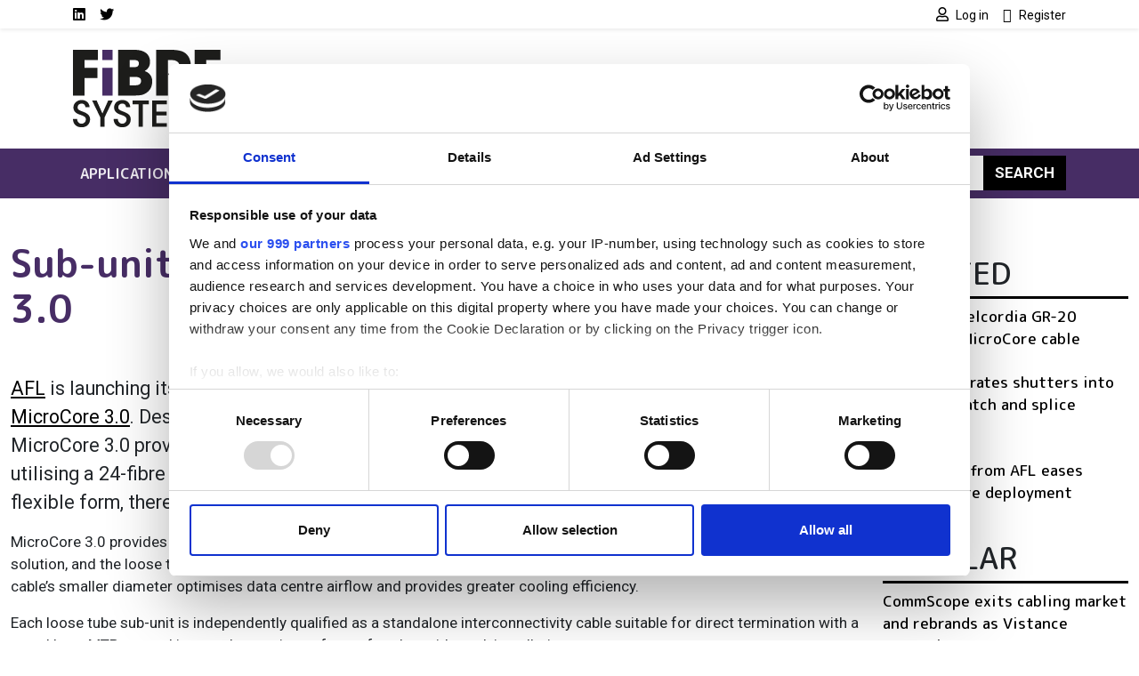

--- FILE ---
content_type: text/html; charset=UTF-8
request_url: https://www.fibre-systems.com/product/sub-unitized-premise-microcore-30
body_size: 11489
content:
<!DOCTYPE html>
<html lang="en" dir="ltr">
  <head>
    <title>Sub-unitized Premise MicroCore 3.0 | Fibre Systems</title>
    <meta charset="utf-8" />
<script type="text/javascript" id="Cookiebot" src="https://consent.cookiebot.com/uc.js" data-cbid="4f5ae8bb-16d0-4e49-836a-531692ac4d67" data-blockingmode="auto" data-framework="IAB"></script>
<script async src="https://www.googletagmanager.com/gtag/js?id=G-DYXJ1FXRMR"></script>
<script>window.dataLayer = window.dataLayer || [];function gtag(){dataLayer.push(arguments)};gtag("js", new Date());gtag("set", "developer_id.dMDhkMT", true);gtag("consent", "default", {
        ad_personalization: "denied",
        ad_storage: "denied",
        ad_user_data: "denied",
        analytics_storage: "denied",
        functionality_storage: "denied",
        personalization_storage: "denied",
        security_storage: "granted",
        wait_for_update: 500,
    });
gtag("set", "url_passthrough", true);gtag("config", "G-DYXJ1FXRMR", {"user_is_logged_in":false,"groups":"default","send_page_view":true,"page_placeholder":"PLACEHOLDER_page_location"});gtag("event", "custom", {"page_view_type":"Not sponsored"});</script>
<meta name="description" content="AFL is launching its newest addition to the " />
<link rel="canonical" href="https://www.fibre-systems.com/product/sub-unitized-premise-microcore-30" />
<meta name="Generator" content="Drupal 10 (https://www.drupal.org)" />
<meta name="MobileOptimized" content="width" />
<meta name="HandheldFriendly" content="true" />
<meta name="viewport" content="width=device-width, initial-scale=1, shrink-to-fit=no" />
<script type="application/ld+json">{
    "@context": "https://schema.org",
    "@graph": [
        {
            "@type": "Article",
            "@id": "https://www.fibre-systems.com/product/sub-unitized-premise-microcore-30",
            "headline": "Sub-unitized Premise MicroCore 3.0",
            "name": "Sub-unitized Premise MicroCore 3.0 | Fibre Systems",
            "description": "AFL is launching its newest addition to the ",
            "datePublished": "2014-08-05T14:59:23+0100",
            "dateModified": "2014-08-05T14:59:23+0100",
            "author": {
                "@type": "Organization",
                "@id": "https://www.fibre-systems.com",
                "name": "Fibre Systems",
                "url": "https://www.fibre-systems.com"
            },
            "publisher": {
                "@type": "Organization",
                "@id": "https://www.fibre-systems.com",
                "name": "Fibre Systems",
                "url": "https://www.fibre-systems.com"
            },
            "mainEntityOfPage": "https://www.fibre-systems.com/product/sub-unitized-premise-microcore-30"
        }
    ]
}</script>
<meta http-equiv="x-ua-compatible" content="ie=edge" />
<script type='text/javascript'>
  var googletag = googletag || {};
  googletag.cmd = googletag.cmd || [];
  // Add a place to store the slot name variable.
  googletag.slots = googletag.slots || {};

  (function() {
    var useSSL = 'https:' == document.location.protocol;
    var src = (useSSL ? 'https:' : 'http:') +
      '//securepubads.g.doubleclick.net/tag/js/gpt.js';

    var gads = document.createElement('script');
    gads.async = true;
    gads.type = 'text/javascript';
    gads.src = src;
    var node = document.getElementsByTagName('script')[0];
    node.parentNode.insertBefore(gads, node);
    
  })();
</script>
<script type="text/javascript">
  googletag.cmd.push(function() {

  
  googletag.slots["fsfootbannerslot12"] = googletag.defineSlot("//54542013/FSFootBannerSlot12", [120, 120], "js-dfp-tag-fsfootbannerslot12")

    .addService(googletag.pubads())

  
  
  
      ;

  });

</script>
<script type="text/javascript">
  googletag.cmd.push(function() {

  
  googletag.slots["fsfootbannerslot11"] = googletag.defineSlot("//54542013/FSFootBannerSlot11", [120, 120], "js-dfp-tag-fsfootbannerslot11")

    .addService(googletag.pubads())

  
  
  
      ;

  });

</script>
<script type="text/javascript">
  googletag.cmd.push(function() {

  
  googletag.slots["fsfootbannerslot10"] = googletag.defineSlot("//54542013/FSFootBannerSlot10", [120, 120], "js-dfp-tag-fsfootbannerslot10")

    .addService(googletag.pubads())

  
  
  
      ;

  });

</script>
<script type="text/javascript">
  googletag.cmd.push(function() {

  
  googletag.slots["fsfootbannerslot9"] = googletag.defineSlot("//54542013/FSFootBannerSlot9", [120, 120], "js-dfp-tag-fsfootbannerslot9")

    .addService(googletag.pubads())

  
  
  
      ;

  });

</script>
<script type="text/javascript">
  googletag.cmd.push(function() {

  
  googletag.slots["fsfootbannerslot8"] = googletag.defineSlot("//54542013/FSFootBannerSlot8", [120, 120], "js-dfp-tag-fsfootbannerslot8")

    .addService(googletag.pubads())

  
  
  
      ;

  });

</script>
<script type="text/javascript">
  googletag.cmd.push(function() {

  
  googletag.slots["fsfootbannerslot7"] = googletag.defineSlot("//54542013/FSFootBannerSlot7", [120, 120], "js-dfp-tag-fsfootbannerslot7")

    .addService(googletag.pubads())

  
  
  
      ;

  });

</script>
<script type="text/javascript">
  googletag.cmd.push(function() {

  
  googletag.slots["fsfootbannerslot6"] = googletag.defineSlot("//54542013/FSFootBannerSlot6", [120, 120], "js-dfp-tag-fsfootbannerslot6")

    .addService(googletag.pubads())

  
  
  
      ;

  });

</script>
<script type="text/javascript">
  googletag.cmd.push(function() {

  
  googletag.slots["fsfootbannerslot5"] = googletag.defineSlot("//54542013/FSFootBannerSlot5", [120, 120], "js-dfp-tag-fsfootbannerslot5")

    .addService(googletag.pubads())

  
  
  
      ;

  });

</script>
<script type="text/javascript">
  googletag.cmd.push(function() {

  
  googletag.slots["fsfootbannerslot4"] = googletag.defineSlot("//54542013/FSFootBannerSlot4", [120, 120], "js-dfp-tag-fsfootbannerslot4")

    .addService(googletag.pubads())

  
  
  
      ;

  });

</script>
<script type="text/javascript">
  googletag.cmd.push(function() {

  
  googletag.slots["fsfootbannerslot3"] = googletag.defineSlot("//54542013/FSFootBannerSlot3", [120, 120], "js-dfp-tag-fsfootbannerslot3")

    .addService(googletag.pubads())

  
  
  
      ;

  });

</script>
<script type="text/javascript">
  googletag.cmd.push(function() {

  
  googletag.slots["fsfootbannerslot2"] = googletag.defineSlot("//54542013/FSFootBannerSlot2", [120, 120], "js-dfp-tag-fsfootbannerslot2")

    .addService(googletag.pubads())

  
  
  
      ;

  });

</script>
<script type="text/javascript">
  googletag.cmd.push(function() {

  
  googletag.slots["fsfootbanner"] = googletag.defineSlot("//54542013/FSFootBanner", [120, 120], "js-dfp-tag-fsfootbanner")

    .addService(googletag.pubads())

  
  
  
      ;

  });

</script>
<script type="text/javascript">
  googletag.cmd.push(function() {

        // Start by defining breakpoints for this ad.
      var mapping = googletag.sizeMapping()
              .addSize([728, 0], [300, 250])
              .addSize([0, 0], [300, 100])
            .build();
  
  googletag.slots["fsboxadslot2"] = googletag.defineSlot("//54542013/FSBoxAdslot2", [[300, 250], [300, 100]], "js-dfp-tag-fsboxadslot2")

    .addService(googletag.pubads())

  
  
  
        // Apply size mapping when there are breakpoints.
    .defineSizeMapping(mapping)
    ;

  });

</script>
<script type="text/javascript">
  googletag.cmd.push(function() {

        // Start by defining breakpoints for this ad.
      var mapping = googletag.sizeMapping()
              .addSize([728, 0], [300, 250])
              .addSize([0, 0], [300, 100])
            .build();
  
  googletag.slots["fsboxad"] = googletag.defineSlot("//54542013/FSBoxAd", [[300, 250], [300, 100]], "js-dfp-tag-fsboxad")

    .addService(googletag.pubads())

  
  
  
        // Apply size mapping when there are breakpoints.
    .defineSizeMapping(mapping)
    ;

  });

</script>
<script type="text/javascript">
  googletag.cmd.push(function() {

        // Start by defining breakpoints for this ad.
      var mapping = googletag.sizeMapping()
              .addSize([752, 0], [728, 90])
              .addSize([0, 0], [300, 100])
            .build();
  
  googletag.slots["fsleaderboard"] = googletag.defineSlot("//54542013/FSLeaderboard", [[728, 90], [300, 100]], "js-dfp-tag-fsleaderboard")

    .addService(googletag.pubads())

  
  
  
        // Apply size mapping when there are breakpoints.
    .defineSizeMapping(mapping)
    ;

  });

</script>
<script type="text/javascript">
googletag.cmd.push(function() {

      googletag.pubads().enableAsyncRendering();
        googletag.pubads().enableSingleRequest();
        googletag.pubads().collapseEmptyDivs();
          googletag.pubads().setTargeting('lse-verticals', ['Product']);
      googletag.pubads().setTargeting('nid', ['92384']);
      googletag.pubads().setTargeting('lse-topics', ['Product']);
      googletag.pubads().setTargeting('topics', ['Product']);
  
  googletag.enableServices();
});

</script>
<link rel="icon" href="/themes/custom/bootstrap_sass_lse/images/faviconFS.ico" type="image/vnd.microsoft.icon" />

    <link href="https://fonts.googleapis.com/css2?family=Roboto:ital,wght@0,400;0,500;0,700;1,400;1,500;1,700&family=M PLUS Rounded 1c:ital,wght@0,400;0,500;0,700;1,400;1,500;1,700&display=swap" rel="stylesheet">
    <link rel="stylesheet" media="all" href="/sites/default/files/css/css_po0T8HyU2Jfniknlih2_IxOA114Mdu1NFtAJ3lFJ7io.css?delta=0&amp;language=en&amp;theme=bootstrap_sass_lse&amp;include=eJxli2sOwyAMgy_ExpFQKIGiAa5I2o7bb6u0h9Y_lu3P9oCKdlqcp94zLMWY78b_1xFNaWdB5TOsLEKJxZWcZj3zhvD7EpLnVNimAk_lIjpKbslMwC2zh9qPMzGq-z5DxxKwN7QZG3f7zqbQwKouZJleYFg0nlCMDFGu1pOw2TLvYg-9VoS18AONUmWa" />
<link rel="stylesheet" media="all" href="/sites/default/files/css/css_6bGf2dZkJMwXRre-cEsoSYJoz-KdCM_aoc99eeJyPzE.css?delta=1&amp;language=en&amp;theme=bootstrap_sass_lse&amp;include=eJxli2sOwyAMgy_ExpFQKIGiAa5I2o7bb6u0h9Y_lu3P9oCKdlqcp94zLMWY78b_1xFNaWdB5TOsLEKJxZWcZj3zhvD7EpLnVNimAk_lIjpKbslMwC2zh9qPMzGq-z5DxxKwN7QZG3f7zqbQwKouZJleYFg0nlCMDFGu1pOw2TLvYg-9VoS18AONUmWa" />
<link rel="stylesheet" media="all" href="//use.fontawesome.com/releases/v5.13.0/css/all.css" />
<link rel="stylesheet" media="all" href="/sites/default/files/css/css_Pzzi1BW7gnHZGqdxX4AOYVChEUyPyY9CgWRe1BcOIG8.css?delta=3&amp;language=en&amp;theme=bootstrap_sass_lse&amp;include=eJxli2sOwyAMgy_ExpFQKIGiAa5I2o7bb6u0h9Y_lu3P9oCKdlqcp94zLMWY78b_1xFNaWdB5TOsLEKJxZWcZj3zhvD7EpLnVNimAk_lIjpKbslMwC2zh9qPMzGq-z5DxxKwN7QZG3f7zqbQwKouZJleYFg0nlCMDFGu1pOw2TLvYg-9VoS18AONUmWa" />

    
    <script type="text/javascript" data-cookieconsent="marketing">
      function handleCookiebotAccept() {
        if (
          Cookiebot.consent.marketing &&
          Cookiebot.consent.statistics &&
          Cookiebot.consent.preferences
        ) {
          var scriptElement = document.querySelector("script[type='text/plain']");
          if (scriptElement) {
            // Redirect if there are scripts with text/plain type.
            location.reload();
          }
        }
      }
      window.addEventListener('CookiebotOnAccept', handleCookiebotAccept, false);
    </script>
  </head>
  <body class="layout-one-sidebar layout-sidebar-first page-node-92384 dark-brand path-node node--type-article">
    <a href="#main-content" class="visually-hidden-focusable">
      Skip to main content
    </a>
    
      <div class="dialog-off-canvas-main-canvas" data-off-canvas-main-canvas>
    <style>
    .navbar {
        --bs-navbar-brand-color: var(--bs-bg-brand-fibre-purple);
      }
    .navbar-nav {
        --bs-nav-link-color: var(--bs-navbar-color);
      }
    :root {
        --bs-secondary: var(--bs-bg-brand-fibre-purple);
      }
  </style>
<div id="page-wrapper">
  <div id="page">
    <header id="header" class="header" role="banner" aria-label="Site header">
      
                  <nav class="navbar navbar-light shadow-sm py-0" id="navbar-top">
                                                                                        
            <div class="container header-top-navbars d-block">
              <div class="row justify-content-between">
                <div class="col-6 d-lg-none">
                  <a href="/" title="Home" rel="home" class="d-flex h-100 justify-content-start align-items-center">
                    <img src="/themes/custom/bootstrap_sass_lse/images/fibre-systems-logo.svg" alt="Home" class="brand-header-top" />
                  </a>
                </div>
                <div class="col-6 col-lg-12">
                  <div class="row">
                    <div class="col-12 col-lg-6">
                        
<nav role="navigation" aria-labelledby="block-socialmedialinksfs-menu" id="block-socialmedialinksfs" class="block block-menu navigation menu--social-media-links-fs me-auto">
            
  <h2 class="visually-hidden" id="block-socialmedialinksfs-menu">Social media links FS</h2>
  

        

          <ul class="clearfix justify-content-end justify-content-lg-start nav">
                  <li class="nav-item">
                <a href="https://uk.linkedin.com/showcase/fibre-systems/" class="nav-link  fab fa-linkedin nav-link-https--uklinkedincom-showcase-fibre-systems- nav-link--secondary ps-0"><span class="visually-hidden">LinkedIn</span></a>
              </li>
                <li class="nav-item">
                <a href="https://twitter.com/FibreSystemsMag" class="nav-link  fab fa-twitter nav-link-https--twittercom-fibresystemsmag nav-link--secondary ps-0"><span class="visually-hidden">Twitter</span></a>
              </li>
      </ul>
    


  </nav>


                    </div>
                    <div class="col-12 col-lg-6">
                        
<nav role="navigation" aria-labelledby="block-usermenu-menu" id="block-usermenu" class="block block-menu navigation menu--account me-auto">
            
  <h2 class="visually-hidden" id="block-usermenu-menu"></h2>
  

        
            <ul class="clearfix nav justify-content-end">

          <li class="nav-item">
        
        
                          
                <a href="https://www.fibre-systems.com/user/login?destination=/product/sub-unitized-premise-microcore-30" class="nav-link ps-0 fa fa-user" rel="nofollow">          <span class="ms-1 fw-normal small font-family-primary">Log in</span>
        </a>
              </li>
          <li class="nav-item">
        
        
                          
                <a href="https://www.fibre-systems.com/user/register?destination=/product/sub-unitized-premise-microcore-30" class="nav-link ps-0 fa fa-user-plus" rel="nofollow">          <span class="ms-1 fw-normal small font-family-primary">Register</span>
        </a>
              </li>
    
  </ul>
  


  </nav>


                    </div>
                  </div>
                </div>
              </div>
            </div>

          </nav>
        
                  <div class="container-lg navbar-header d-lg-block py-4">
            <div class="row">

                              <div class="col-2 logo d-none d-lg-block">
                  <a href="/" title="Home" rel="home">
                    <img src="/themes/custom/bootstrap_sass_lse/images/fibre-systems-logo.svg" alt="Home" class="img-fluid d-inline-block align-top" />
                  </a>
                </div>
             
                              <div class="d-flex flex-column justify-content-center  col-12 col-lg-10">
                    <div id="block-dfptagfsleaderboard" class="block block-dfp block-dfp-ad3c51e8d4-87b9-4c6d-9276-18d0e8e6fc85 text-center">
  
    
      <div class="content">
      <div id="js-dfp-tag-fsleaderboard">
        <script type="text/javascript">
            googletag.cmd.push(function() {
                googletag.display('js-dfp-tag-fsleaderboard');
            });
    
    </script>
</div>

    </div>
  </div>


                </div>
                          </div>
          </div>
        
        <nav class="navbar navbar-expand-lg bg-brand-fibre-purple navbar-dark mb-4" id="navbar-main" data-toggle="affix">
          <div class="container justify-content-between">
            <button id="navbar-toggler" class="navbar-toggler ms-auto" type="button" data-fft-bs-dropdownonhover-visibility-tester data-bs-toggle="collapse" data-bs-target="#navbar-main-collapse" aria-controls="navbar-main-collapse" aria-expanded="false" aria-label="Toggle navigation">
              <span class="navbar-toggler-icon"></span>
            </button>

            <div class="collapse navbar-collapse justify-content-between" id="navbar-main-collapse">
                <div id="block-domainmenusactivedomainmenu" class="block block-domain-menus block-domain-menus-active-domain-menu-block">
  
    
      <div class="content">
      
      
            <ul class="clearfix nav navbar-nav">
    
          
      <li class="nav-item dropdown menu-item--expanded">
        
                  <span class="nav-link dropdown-toggle nav-link-" data-lse-hover="dropdown" aria-expanded="false" aria-haspopup="true">Applications</span>
                
                                                                                                            <ul  class="dropdown-menu bg-brand-fibre-purple"">
    
          
      <li class="nav-item">
        
                  <a href="https://www.fibre-systems.com/cable-networks" class="nav-link nav-link-https--wwwfibre-systemscom-cable-networks" data-drupal-link-system-path="node/86486">Cable networks</a>
              </li>
          
      <li class="nav-item">
        
                  <a href="https://www.fibre-systems.com/fttx" class="nav-link nav-link-https--wwwfibre-systemscom-fttx" data-drupal-link-system-path="node/86485">FTTx</a>
              </li>
          
      <li class="nav-item">
        
                  <a href="https://www.fibre-systems.com/fibre-mobile" class="nav-link nav-link-https--wwwfibre-systemscom-fibre-mobile" data-drupal-link-system-path="node/86488">Fibre for mobile</a>
              </li>
          
      <li class="nav-item">
        
                  <a href="https://www.fibre-systems.com/long-haul" class="nav-link nav-link-https--wwwfibre-systemscom-long-haul" data-drupal-link-system-path="node/86487">Long-haul</a>
              </li>
          
      <li class="nav-item">
        
                  <a href="https://www.fibre-systems.com/quantum-networks" class="nav-link nav-link-https--wwwfibre-systemscom-quantum-networks" data-drupal-link-system-path="node/86490">Quantum networks</a>
              </li>
          
      <li class="nav-item">
        
                  <a href="https://www.fibre-systems.com/short-haul" class="nav-link nav-link-https--wwwfibre-systemscom-short-haul" data-drupal-link-system-path="node/86489">Short-haul</a>
              </li>
    
      </ul>
  
              </li>
          
      <li class="nav-item dropdown menu-item--expanded">
        
                  <span class="nav-link dropdown-toggle nav-link-" data-lse-hover="dropdown" aria-expanded="false" aria-haspopup="true">Components</span>
                
                                                                                              <ul  class="dropdown-menu bg-brand-fibre-purple"">
    
          
      <li class="nav-item">
        
                  <a href="https://www.fibre-systems.com/fibre-optics" class="nav-link nav-link-https--wwwfibre-systemscom-fibre-optics" data-drupal-link-system-path="node/86478">Fibre optics</a>
              </li>
          
      <li class="nav-item">
        
                  <a href="https://www.fibre-systems.com/packaged-lasers" class="nav-link nav-link-https--wwwfibre-systemscom-packaged-lasers" data-drupal-link-system-path="node/86475">Packaged lasers</a>
              </li>
          
      <li class="nav-item">
        
                  <a href="https://www.fibre-systems.com/photodetectors" class="nav-link nav-link-https--wwwfibre-systemscom-photodetectors" data-drupal-link-system-path="node/86476">Photodetectors</a>
              </li>
          
      <li class="nav-item">
        
                  <a href="https://www.fibre-systems.com/sensors" class="nav-link nav-link-https--wwwfibre-systemscom-sensors" data-drupal-link-system-path="node/86477">Sensors</a>
              </li>
          
      <li class="nav-item">
        
                  <a href="https://www.fibre-systems.com/test-and-measurement" class="nav-link nav-link-https--wwwfibre-systemscom-test-and-measurement" data-drupal-link-system-path="node/86479">Test and measurement</a>
              </li>
    
      </ul>
  
              </li>
          
      <li class="nav-item dropdown menu-item--expanded">
        
                  <span class="nav-link dropdown-toggle nav-link-" data-lse-hover="dropdown" aria-expanded="false" aria-haspopup="true">Technologies</span>
                
                                                                                              <ul  class="dropdown-menu bg-brand-fibre-purple"">
    
          
      <li class="nav-item">
        
                  <a href="https://www.fibre-systems.com/access-network-infrastructure" class="nav-link nav-link-https--wwwfibre-systemscom-access-network-infrastructure" data-drupal-link-system-path="node/86483">Access network infrastructure</a>
              </li>
          
      <li class="nav-item">
        
                  <a href="https://www.fibre-systems.com/fibre-cables" class="nav-link nav-link-https--wwwfibre-systemscom-fibre-cables" data-drupal-link-system-path="node/86481">Fibre and cables</a>
              </li>
          
      <li class="nav-item">
        
                  <a href="https://www.fibre-systems.com/installation-monitoring" class="nav-link nav-link-https--wwwfibre-systemscom-installation-monitoring" data-drupal-link-system-path="node/86482">Installation and monitoring</a>
              </li>
          
      <li class="nav-item">
        
                  <a href="https://www.fibre-systems.com/optical-transmission" class="nav-link nav-link-https--wwwfibre-systemscom-optical-transmission" data-drupal-link-system-path="node/86480">Optical transmission</a>
              </li>
          
      <li class="nav-item">
        
                  <a href="https://www.fibre-systems.com/software-services" class="nav-link nav-link-https--wwwfibre-systemscom-software-services" data-drupal-link-system-path="node/86484">Software and services</a>
              </li>
    
      </ul>
  
              </li>
          
      <li class="nav-item dropdown menu-item--expanded">
        
                  <span class="nav-link dropdown-toggle nav-link-" data-lse-hover="dropdown" aria-expanded="false" aria-haspopup="true">Resources</span>
                
                                                                                              <ul  class="dropdown-menu bg-brand-fibre-purple"">
    
          
      <li class="nav-item">
        
                  <a href="https://www.fibre-systems.com/events" class="nav-link nav-link-https--wwwfibre-systemscom-events" data-drupal-link-system-path="node/86494">Events</a>
              </li>
          
      <li class="nav-item">
        
                  <a href="https://www.fibre-systems.com/products" class="nav-link nav-link-https--wwwfibre-systemscom-products" data-drupal-link-system-path="node/86493">Products</a>
              </li>
          
      <li class="nav-item">
        
                  <a href="https://www.fibre-systems.com/suppliers" class="nav-link nav-link-https--wwwfibre-systemscom-suppliers" data-drupal-link-system-path="node/86495">Suppliers</a>
              </li>
          
      <li class="nav-item">
        
                  <a href="https://www.fibre-systems.com/webcasts" class="nav-link nav-link-https--wwwfibre-systemscom-webcasts" data-drupal-link-system-path="node/86492">Webcasts</a>
              </li>
          
      <li class="nav-item">
        
                  <a href="https://www.fibre-systems.com/white-papers" class="nav-link nav-link-https--wwwfibre-systemscom-white-papers" data-drupal-link-system-path="node/86491">White papers</a>
              </li>
    
      </ul>
  
              </li>
    
      </ul>
  


    </div>
  </div>


              <form class="search-block-form d-flex search-form form-row" data-drupal-selector="search-block-form" action="/search/node" method="get" id="search-block-form" accept-charset="UTF-8">
  <input title="Enter the terms you wish to search for." data-drupal-selector="edit-keys" class="my-2 me-0 my-sm-0 border-0 form-search form-control" placeholder="Search" type="search" id="edit-keys" name="keys" value="" size="15" maxlength="128" />
<button data-drupal-selector="edit-submit" class="my-2 my-sm-0 text-white text-uppercase fw-bold btn-primary btn-search button js-form-submit form-submit btn" type="submit" id="edit-submit" value="Search">Search</button>

</form>

            </div>
          </div>
        </nav>

          </header>
          <div class="highlighted">
        <aside class="container-fluid container-xxl section clearfix" role="complementary">
            <div data-drupal-messages-fallback class="hidden"></div>


        </aside>
      </div>
                    <div id="main-wrapper" class="layout-main-wrapper clearfix">
              <div id="main" class="container-fluid container-xxl">
          <div class="row row-offcanvas row-offcanvas-left clearfix">
            <main class="main-content order-first col-12 col-md" id="content" role="main">
              <section class="section">
                <a href="#main-content" id="main-content" tabindex="-1"></a>
                  <div id="block-bootstrap-sass-lse-content" class="block block-system block-system-main-block">
  
    
      <div class="content">
      

<article class="third-ad node node--type-article node--view-mode-full-optics clearfix">
  <header>
    
        
      </header>
  <div class="node__content clearfix">
      <div class="layout layout--onecol">
    <div  class="layout__region layout__region--content">
      <div class="block block-layout-builder block-field-blocknodearticletitle">
  
      
      <div class="content">
      <h1 class="title text-secondary mt-4 mb-5"><span class="field field--name-title field--type-string field--label-hidden">Sub-unitized Premise MicroCore 3.0</span>
</h1>
    </div>
  </div>
<div class="block block-layout-builder block-field-blocknodearticlebody">
  
    
      <div class="content">
      
<div class="field field--name-body field--type-text-with-summary field--label-hidden img-fluid-children field__item">
          
          <p><a href="http://link.email.dynect.net/link.php?H=i5UKlPjcTsp07wz%2BZ9OiDsJGvWitMIFud1gtwwThBNWnhZMEjJFVZgvMICONdR2n0ZWLMLmG12ec4Nk8feuTKQnoe58sOjdHSoE2i6etdMnkNDpsvH78JBSfLGMoTTKz&amp;G=553&amp;R=http%3A%2F%2Fwww.aflglobal.com%2FCMSModules%2FNewsletters%2FCMSPages%2FRedirect.ashx%3Flinkguid%3Dfad69531-ff85-46e9-af4f-1fb1ba5c5142%26subscriberguid%3Dca8d8266-0e54-4b19-8aed-d082fc1c9557%26contactid%3D617353&amp;I=20140805134506.204D65400028%40mail6-07-ewr&amp;X=">AFL</a>&nbsp;is launching its newest addition to the&nbsp;<a href="http://link.email.dynect.net/link.php?H=i5UKlPjcTsp07wz%2BZ9OiDsJGvWitMIFud1gtwwThBNWnhZMEjJFVZgvMICONdR2n0ZWLMLmG12ec4Nk8feuTKQnoe58sOjdHSoE2i6etdMnkNDpsvH78JBSfLGMoTTKz&amp;G=553&amp;R=http%3A%2F%2Fwww.aflglobal.com%2FCMSModules%2FNewsletters%2FCMSPages%2FRedirect.ashx%3Flinkguid%3D0bdfcfdb-a546-4914-a577-3368fd7479cb%26subscriberguid%3Dca8d8266-0e54-4b19-8aed-d082fc1c9557%26contactid%3D617353&amp;I=20140805134506.204D65400028%40mail6-07-ewr&amp;X=">Premise MicroCore</a>&nbsp;product line,&nbsp;<a href="http://link.email.dynect.net/link.php?H=i5UKlPjcTsp07wz%2BZ9OiDsJGvWitMIFud1gtwwThBNWnhZMEjJFVZgvMICONdR2n0ZWLMLmG12ec4Nk8feuTKQnoe58sOjdHSoE2i6etdMnkNDpsvH78JBSfLGMoTTKz&amp;G=553&amp;R=http%3A%2F%2Fwww.aflglobal.com%2FCMSModules%2FNewsletters%2FCMSPages%2FRedirect.ashx%3Flinkguid%3D02394af6-1a9a-452d-94f4-6ad671d1195a%26subscriberguid%3Dca8d8266-0e54-4b19-8aed-d082fc1c9557%26contactid%3D617353&amp;I=20140805134506.204D65400028%40mail6-07-ewr&amp;X=">Sub-unitized Premise MicroCore 3.0</a>. Designed for data centres, central offices and other high performance applications, MicroCore 3.0 provides high fibre density in a compact and easy to manage 3.0 mm frame. By utilising a 24-fibre loose tube design, MicroCore 3.0 can house up to 288 fibres while maintaining a flexible form, thereby optimising space in a new or existing routing infrastructure.</p>
                <p>MicroCore 3.0 provides end users with a 400 per cent increase in pathway capacity as compared to a 900 µm tight-buffered solution, and the loose tube design allows for greater fibre management than stacked ribbon cables. Through its use, the cable’s smaller diameter optimises data centre airflow and provides greater cooling efficiency.</p>
                <p>Each loose tube sub-unit is independently qualified as a standalone interconnectivity cable suitable for direct termination with a round boot MTP or used in complex routings of top-of-rack or side-rack installations.<br> &nbsp;<br> <br> </p>
            </div>

    </div>
  </div>
<div class="block block-layout-builder block-extra-field-blocknodearticlelinks">
  
    
      <div class="content">
      


    </div>
  </div>
<div class="block block-layout-builder block-field-blocknodearticlefield-topics col-md-8 mt-5 p-3 bg-secondary">
  
      <h2>Topics</h2>
    
      <div class="content">
      

<div class="field field--name-field-topics field--type-entity-reference field--label-hidden field__items">
  <h3 class="h5">Read more about:</h3>
          <a href="/topic/product" hreflang="en">Product</a>      </h3>
</div>

    </div>
  </div>

    </div>
  </div>

  </div>
</article>

    </div>
  </div>
<div class="views-element-container block block-views block-views-blocklistings-block-stickies" id="block-views-block-listings-block-stickies">
  
      <h2>Editor&#039;s picks</h2>
    
      <div class="content">
      <div><div class="view view-listings view-id-listings view-display-id-block_stickies js-view-dom-id-b0def946eddaa71d7447b1683271edcdc5102f2ec5aa5af1efe82d18f43e5297">
  
    
      
  
          </div>
</div>

    </div>
  </div>


              </section>
            </main>
                          <div class="sidebar_first sidebar" id="sidebar_first">
                <aside class="section" role="complementary">
                    <div id="block-dfptagfsboxad" class="block block-dfp block-dfp-ad925d5378-671d-4bfc-950b-4e9ad358f8e0 text-center">
  
    
      <div class="content">
      <div id="js-dfp-tag-fsboxad">
        <script type="text/javascript">
            googletag.cmd.push(function() {
                googletag.display('js-dfp-tag-fsboxad');
            });
    
    </script>
</div>

    </div>
  </div>
<div id="block-dfptagfsboxadslot2" class="block block-dfp block-dfp-add74c9081-b5b3-4156-ae63-8d6f40f7c9db text-center">
  
    
      <div class="content">
      <div id="js-dfp-tag-fsboxadslot2">
        <script type="text/javascript">
            googletag.cmd.push(function() {
                googletag.display('js-dfp-tag-fsboxadslot2');
            });
    
    </script>
</div>

    </div>
  </div>
<div class="views-element-container block block-views block-views-blocksimilar-by-terms-block-1" id="block-views-block-similar-by-terms-block-1">
  
      <h2>Related</h2>
    
      <div class="content">
      <div><div class="view view-similar-by-terms view-id-similar_by_terms view-display-id-block_1 js-view-dom-id-2cd62e22e100b09de123c915cc68c6edeb08eab325bf191d2776a74a360d40b1">
  
    
      
      <div class="view-content row">
                    <div class="views-row mb-4">
    <div class="views-field views-field-title"><span class="field-content"><a href="https://www.fibre-systems.com/product/432-fiber-telcordia-gr-20-compliant-microcore-cable" hreflang="en">432-fiber Telcordia GR-20 compliant MicroCore cable</a></span></div>
  </div>
              <div class="views-row mb-4">
    <div class="views-field views-field-title"><span class="field-content"><a href="https://www.fibre-systems.com/product/afl-incorporates-shutters-poli-mod-patch-and-splice-module" hreflang="und">AFL incorporates shutters into Poli-MOD patch and splice module</a></span></div>
  </div>
        <div class="views-row">
    <div class="views-field views-field-title"><span class="field-content"><a href="https://www.fibre-systems.com/product/sidewinder-afl-eases-tactical-fibre-deployment" hreflang="und">Sidewinder from AFL eases tactical fibre deployment</a></span></div>
  </div>

    </div>
  
          </div>
</div>

    </div>
  </div>
<div class="views-element-container block block-views block-views-blocksimilar-by-terms-block-2" id="block-views-block-similar-by-terms-block-2">
  
      <h2>Popular</h2>
    
      <div class="content">
      <div><div class="view view-similar-by-terms view-id-similar_by_terms view-display-id-block_2 js-view-dom-id-9d1d16a49c4748852a06803c6a494ef6fee60b5f1dd49b54aab73b8bde7aaf9b">
  
    
      
      <div class="view-content row">
                    <div class="views-row mb-4">
    <div class="views-field views-field-title"><span class="field-content"><a href="/article/commscope-exits-cabling-market-rebrands-vistance-networks" hreflang="en">CommScope exits cabling market and rebrands as Vistance Networks</a></span></div>
  </div>
              <div class="views-row mb-4">
    <div class="views-field views-field-title"><span class="field-content"><a href="/article/newphotonics-targets-16t-power-efficiency-new-npo-chiplet" hreflang="en">NewPhotonics targets 1.6T power efficiency with new NPO chiplet</a></span></div>
  </div>
        <div class="views-row">
    <div class="views-field views-field-title"><span class="field-content"><a href="/article/ntt-data-partners-line-1bn-subsea-cable-asia-pacific" hreflang="en">NTT DATA and partners line up $1bn subsea cable for Asia-Pacific</a></span></div>
  </div>

    </div>
  
          </div>
</div>

    </div>
  </div>
<div class="views-element-container block block-views block-views-blocklatest-webcast-block-1" id="block-bootstrap-sass-lse-views-block-latest-webcast-block-1">
  
      <h2>Latest webcasts</h2>
    
      <div class="content">
      <div><div class="view view-latest-webcast view-id-latest_webcast view-display-id-block_1 js-view-dom-id-7db84957ab5eeaff392aa5e142026f6bb024dc405b2f5b12c1bd26175507edd1">
  
    
      
      <div class="view-content row">
      <div id="views-bootstrap-latest-webcast-block-1"  class="grid views-view-grid">
  <div class="row">
                                    <div class="mb-4">
        


                                                    




  
  
<div class="position-relative h-100">
  
  

      <a class="card-link-wrapper" href="/webcast/dude-wheres-my-fibre-navigating-network-asset-management">
  
  <div class="card rounded-3 overflow-hidden img-fluid-children img-full-width-children shadow h-100 bg-brand-gray-light node node--type-webcast node--view-mode-card clearfix">
    
          <div class="card-img position-relative has-tint-bg-gradient-down">
        
            <div class="field field--name-field-media-image field--type-entity-reference field--label-hidden field__item"><div>
  
  
            <div class="field field--name-field-media-image field--type-image field--label-hidden field__item">  <img loading="lazy" src="/sites/default/files/styles/card_image/public/2024-10/shutterstock424746700.png?h=34bbd072&amp;itok=XDfov4sX" width="828" height="550" alt="3-GIS webcast" class="image-style-card-image" />


</div>
      
</div>
</div>
      

                  <div class="card-body card-img-overlay">
                <h6 class="card-title text-white"><span class="field field--name-title field--type-string field--label-hidden">On-demand webcast - Dude, where&#039;s my fibre? Navigating network asset management</span>
</h6>
  
          </div>
              </div>
    
    
      </div>

      </a>
  </div>

      </div>
                                    <div class="mb-4">
        


                                                                            




  
  
<div class="position-relative h-100">
  
  

      <a class="card-link-wrapper" href="/webcast/live-webinar-14-november-diversity-edge-metro-network-transformation-era-intelligent">
  
  <div class="card rounded-3 overflow-hidden img-fluid-children img-full-width-children shadow h-100 bg-brand-gray-light node node--type-webcast node--view-mode-card clearfix">
    
          <div class="card-img position-relative has-tint-bg-gradient-down">
        
            <div class="field field--name-field-media-image field--type-entity-reference field--label-hidden field__item"><div>
  
  
            <div class="field field--name-field-media-image field--type-image field--label-hidden field__item">  <img loading="lazy" src="/sites/default/files/styles/card_image/public/2024-10/shutterstock245284449720241003104657.png?h=faea374d&amp;itok=zKNzSBR3" width="828" height="550" alt="Diversity at the edge" class="image-style-card-image" />


</div>
      
</div>
</div>
      

                  <div class="card-body card-img-overlay">
                <h6 class="card-title text-white"><span class="field field--name-title field--type-string field--label-hidden">On-demand webcast - Diversity at the edge: metro network transformation in the era of intelligent coherent pluggables</span>
</h6>
  
          </div>
              </div>
    
    
      </div>

      </a>
  </div>

      </div>
                      <div class="mb-4">
        


                                                    




  
  
<div class="position-relative h-100">
  
  

      <a class="card-link-wrapper" href="/webcast/live-webinar-4-september-ftth-evolution-density-last-mile-solutions">
  
  <div class="card rounded-3 overflow-hidden img-fluid-children img-full-width-children shadow h-100 bg-brand-gray-light node node--type-webcast node--view-mode-card clearfix">
    
          <div class="card-img position-relative has-tint-bg-gradient-down">
        
            <div class="field field--name-field-media-image field--type-entity-reference field--label-hidden field__item"><div>
  
  
            <div class="field field--name-field-media-image field--type-image field--label-hidden field__item">  <img loading="lazy" src="/sites/default/files/styles/card_image/public/2024-07/shutterstock_2350257151-2.png?h=3a6a1b39&amp;itok=5g9lROBD" width="828" height="550" alt="Prymian webcast" class="image-style-card-image" />


</div>
      
</div>
</div>
      

                  <div class="card-body card-img-overlay">
                <h6 class="card-title text-white"><span class="field field--name-title field--type-string field--label-hidden">On-demand webcast - FTTH: The evolution of density and last mile solutions</span>
</h6>
  
          </div>
              </div>
    
    
      </div>

      </a>
  </div>

      </div>
      </div>
</div>

    </div>
  
          </div>
</div>

    </div>
  </div>
<div class="views-element-container block block-views block-views-blocklatest-white-papers-0725-block-1" id="block-bootstrap-sass-lse-views-block-latest-white-papers-0725-block-1">
  
      <h2>Latest White Papers</h2>
    
      <div class="content">
      <div><div class="view view-latest-white-papers-0725 view-id-latest_white_papers_0725 view-display-id-block_1 js-view-dom-id-6a1ae47629ac54d0a988de3a69cb63186c30652205193706e33565a9cbf81c6d">
  
    
      
      <div class="view-content row">
      <div id="views-bootstrap-latest-white-papers-0725-block-1"  class="grid views-view-grid">
  <div class="row">
                                    <div class="mb-4">
        


                                                    




  
  
<div class="position-relative h-100">
  
  

      <a class="card-link-wrapper" href="/white-paper/applying-relevant-cost-model-grant-applications-ftth-networks">
  
  <div class="card rounded-3 overflow-hidden img-fluid-children img-full-width-children shadow h-100 bg-brand-gray-light card-sponsored node node--type-white-paper node--view-mode-card clearfix">
    
          <div class="card-img position-relative has-tint-bg-gradient-down">
        
            <div class="field field--name-field-media-image field--type-entity-reference field--label-hidden field__item"><div>
  
  
            <div class="field field--name-field-media-image field--type-image field--label-hidden field__item">  <img loading="lazy" src="/sites/default/files/styles/card_image/public/2024-10/Setics%20White%20Paper%20-%20costing%20network.jpg?h=dec22bcf&amp;itok=WUvqXZxj" width="828" height="550" alt="Setics White Paper" class="image-style-card-image" />


</div>
      
</div>
</div>
      

                  <div class="card-body card-img-overlay">
                <h6 class="card-title text-white"><span class="field field--name-title field--type-string field--label-hidden">Applying a relevant cost model for grant applications in FTTH networks</span>
</h6>
  
          </div>
              </div>
    
          <div class="card-sponsored-overlay"></div>
    
      </div>

      </a>
  </div>

      </div>
                                    <div class="mb-4">
        


                                                          




  
  
<div class="position-relative h-100">
  
  

      <a class="card-link-wrapper" href="/white-paper/case-sdn-based-optical-network-restoration">
  
  <div class="card rounded-3 overflow-hidden img-fluid-children img-full-width-children shadow h-100 bg-brand-gray-light card-sponsored node node--type-white-paper node--view-mode-card clearfix">
    
          <div class="card-img position-relative has-tint-bg-gradient-down">
        
            <div class="field field--name-field-media-image field--type-entity-reference field--label-hidden field__item"><div>
  
  
            <div class="field field--name-field-media-image field--type-image field--label-hidden field__item">  <img loading="lazy" src="/sites/default/files/styles/card_image/public/2024-10/Untitled%20drawing%20%284%29.jpg?h=dec22bcf&amp;itok=N4Qsjxq7" width="828" height="550" alt="Infinera White Paper SDN" class="image-style-card-image" />


</div>
      
</div>
</div>
      

                  <div class="card-body card-img-overlay">
                <h6 class="card-title text-white"><span class="field field--name-title field--type-string field--label-hidden">The case for SDN-based optical network restoration </span>
</h6>
  
          </div>
              </div>
    
          <div class="card-sponsored-overlay"></div>
    
      </div>

      </a>
  </div>

      </div>
                      <div class="mb-4">
        


                                                                




  
  
<div class="position-relative h-100">
  
  

      <a class="card-link-wrapper" href="/white-paper/long-term-ageing-lifetime-verification-sirocco-microduct-cables">
  
  <div class="card rounded-3 overflow-hidden img-fluid-children img-full-width-children shadow h-100 bg-brand-gray-light card-sponsored node node--type-white-paper node--view-mode-card clearfix">
    
          <div class="card-img position-relative has-tint-bg-gradient-down">
        
            <div class="field field--name-field-media-image field--type-entity-reference field--label-hidden field__item"><div>
  
  
            <div class="field field--name-field-media-image field--type-image field--label-hidden field__item">  <img loading="lazy" src="/sites/default/files/styles/card_image/public/2024-07/Prysmian%20July%20White%20Paper.jpg?h=795bf1c1&amp;itok=zp9RXELB" width="828" height="550" alt="Long-term ageing and lifetime verification of Sirocco microduct cables" class="image-style-card-image" />


</div>
      
</div>
</div>
      

                  <div class="card-body card-img-overlay">
                <h6 class="card-title text-white"><span class="field field--name-title field--type-string field--label-hidden">Long-term ageing and lifetime verification of Sirocco microduct cables</span>
</h6>
  
          </div>
              </div>
    
          <div class="card-sponsored-overlay"></div>
    
      </div>

      </a>
  </div>

      </div>
      </div>
</div>

    </div>
  
          </div>
</div>

    </div>
  </div>


                </aside>
              </div>
                                  </div>
        </div>
          </div>
              <div class="site-media-partners">
          <section class="row region region-media-partners">
    <p class="text-muted text-center small">Media Partners</p>
    <div id="block-dfptagfsfootbanner" class="block block-dfp block-dfp-ad2866239d-5b9a-4083-b234-1e6b27e87217 text-center">
  
    
      <div class="content">
      <div id="js-dfp-tag-fsfootbanner">
        <script type="text/javascript">
            googletag.cmd.push(function() {
                googletag.display('js-dfp-tag-fsfootbanner');
            });
    
    </script>
</div>

    </div>
  </div>
<div id="block-dfptagfsfootbannerslot2" class="block block-dfp block-dfp-addfe86d8c-8ed5-4e85-918d-df48f05f0f7e text-center">
  
    
      <div class="content">
      <div id="js-dfp-tag-fsfootbannerslot2">
        <script type="text/javascript">
            googletag.cmd.push(function() {
                googletag.display('js-dfp-tag-fsfootbannerslot2');
            });
    
    </script>
</div>

    </div>
  </div>
<div id="block-dfptagfsfootbannerslot3" class="block block-dfp block-dfp-ad40e1d2b3-bff2-4a8a-9cc5-0bead69e774f text-center">
  
    
      <div class="content">
      <div id="js-dfp-tag-fsfootbannerslot3">
        <script type="text/javascript">
            googletag.cmd.push(function() {
                googletag.display('js-dfp-tag-fsfootbannerslot3');
            });
    
    </script>
</div>

    </div>
  </div>
<div id="block-dfptagfsfootbannerslot4" class="block block-dfp block-dfp-ada99fc889-d502-43a6-8dc0-072f0d566b19 text-center">
  
    
      <div class="content">
      <div id="js-dfp-tag-fsfootbannerslot4">
        <script type="text/javascript">
            googletag.cmd.push(function() {
                googletag.display('js-dfp-tag-fsfootbannerslot4');
            });
    
    </script>
</div>

    </div>
  </div>
<div id="block-dfptagfsfootbannerslot5" class="block block-dfp block-dfp-ad7d45760a-6b56-41e2-b13f-15e12bfa5512 text-center">
  
    
      <div class="content">
      <div id="js-dfp-tag-fsfootbannerslot5">
        <script type="text/javascript">
            googletag.cmd.push(function() {
                googletag.display('js-dfp-tag-fsfootbannerslot5');
            });
    
    </script>
</div>

    </div>
  </div>
<div id="block-dfptagfsfootbannerslot6" class="block block-dfp block-dfp-ad4eaf3907-5db5-4fc6-9a2e-36e158a5790f text-center">
  
    
      <div class="content">
      <div id="js-dfp-tag-fsfootbannerslot6">
        <script type="text/javascript">
            googletag.cmd.push(function() {
                googletag.display('js-dfp-tag-fsfootbannerslot6');
            });
    
    </script>
</div>

    </div>
  </div>
<div id="block-dfptagfsfootbannerslot7" class="block block-dfp block-dfp-add2ef7e29-3d3b-4a53-925b-bb5c8a15d6db text-center">
  
    
      <div class="content">
      <div id="js-dfp-tag-fsfootbannerslot7">
        <script type="text/javascript">
            googletag.cmd.push(function() {
                googletag.display('js-dfp-tag-fsfootbannerslot7');
            });
    
    </script>
</div>

    </div>
  </div>
<div id="block-dfptagfsfootbannerslot8" class="block block-dfp block-dfp-ad803fcf0d-1e49-4e39-8d09-4c6d7ddab963 text-center">
  
    
      <div class="content">
      <div id="js-dfp-tag-fsfootbannerslot8">
        <script type="text/javascript">
            googletag.cmd.push(function() {
                googletag.display('js-dfp-tag-fsfootbannerslot8');
            });
    
    </script>
</div>

    </div>
  </div>
<div id="block-dfptagfsfootbannerslot9" class="block block-dfp block-dfp-ade7d7e97a-3446-4a59-8aa9-c5bcf153c4f7 text-center">
  
    
      <div class="content">
      <div id="js-dfp-tag-fsfootbannerslot9">
        <script type="text/javascript">
            googletag.cmd.push(function() {
                googletag.display('js-dfp-tag-fsfootbannerslot9');
            });
    
    </script>
</div>

    </div>
  </div>
<div id="block-dfptagfsfootbannerslot10" class="block block-dfp block-dfp-ad156c2da2-51c0-4ed7-9f1e-8b1b0d122734 text-center">
  
    
      <div class="content">
      <div id="js-dfp-tag-fsfootbannerslot10">
        <script type="text/javascript">
            googletag.cmd.push(function() {
                googletag.display('js-dfp-tag-fsfootbannerslot10');
            });
    
    </script>
</div>

    </div>
  </div>
<div id="block-dfptagfsfootbannerslot11" class="block block-dfp block-dfp-ad6f0dd5c1-d532-4f7a-8ae5-6ff7af7316a1 text-center">
  
    
      <div class="content">
      <div id="js-dfp-tag-fsfootbannerslot11">
        <script type="text/javascript">
            googletag.cmd.push(function() {
                googletag.display('js-dfp-tag-fsfootbannerslot11');
            });
    
    </script>
</div>

    </div>
  </div>
<div id="block-dfptagfsfootbannerslot12" class="block block-dfp block-dfp-ad8e8246b4-82fd-4c97-aa85-1e4a4b71f667 text-center">
  
    
      <div class="content">
      <div id="js-dfp-tag-fsfootbannerslot12">
        <script type="text/javascript">
            googletag.cmd.push(function() {
                googletag.display('js-dfp-tag-fsfootbannerslot12');
            });
    
    </script>
</div>

    </div>
  </div>

  </section>

      </div>
        <footer class="site-footer bg-primary text-light mt-5">
              <div class="container-fluid container-xxl">
                      <div class="site-footer__top clearfix row">
                <section class="col-12 col-md-4 col-lg-3 region region-footer-first">
    
<nav role="navigation" aria-labelledby="block-domainmenuforfibresystemsfooter-menu" id="block-domainmenuforfibresystemsfooter" class="block block-menu navigation menu--dm2624342-footer me-auto d-block navbar navbar-dark">
      
  <h2 id="block-domainmenuforfibresystemsfooter-menu" class="h4 text-secondary ps-2">Company</h2>
  

        
      
            <ul class="clearfix nav navbar-nav">
    
          
      <li class="nav-item">
        
                  <a href="https://www.fibre-systems.com/about-us" class="nav-link nav-link-https--wwwfibre-systemscom-about-us" data-drupal-link-system-path="node/92015">About us</a>
              </li>
          
      <li class="nav-item">
        
                  <a href="https://www.fibre-systems.com/advertise" class="nav-link nav-link-https--wwwfibre-systemscom-advertise" data-drupal-link-system-path="node/92021">Advertise</a>
              </li>
          
      <li class="nav-item">
        
                  <a href="https://www.fibre-systems.com/contact" class="nav-link nav-link-https--wwwfibre-systemscom-contact" data-drupal-link-system-path="node/92017">Contact</a>
              </li>
          
      <li class="nav-item">
        
                  <a href="https://www.europascience.com/privacy-policy/" class="nav-link nav-link-https--wwweuropasciencecom-privacy-policy-">Privacy Policy</a>
              </li>
          
      <li class="nav-item">
        
                  <a href="https://www.europascience.com/advertising-sales-general-terms-and-conditions/" class="nav-link nav-link-https--wwweuropasciencecom-advertising-sales-general-terms-and-conditions-">Terms &amp; Conditions</a>
              </li>
    
      </ul>
  


  </nav>

  </section>

                <section class="col-12 col-md-4 col-lg-3 region region-footer-second">
    
<nav role="navigation" aria-labelledby="block-magazines-menu" id="block-magazines" class="block block-menu navigation menu--magazines me-auto d-block navbar navbar-dark">
      
  <h2 id="block-magazines-menu" class="h4 text-secondary ps-2">Magazines</h2>
  

        
      
            <ul class="clearfix nav navbar-nav">
    
          
      <li class="nav-item">
        
                  <a href="https://www.electrooptics.com/" class="nav-link nav-link-https--wwwelectroopticscom-">Electro Optics</a>
              </li>
          
      <li class="nav-item">
        
                  <a href="https://www.fibre-systems.com/" class="nav-link nav-link-https--wwwfibre-systemscom-">Fibre Systems</a>
              </li>
          
      <li class="nav-item">
        
                  <a href="https://www.imveurope.com/" class="nav-link nav-link-https--wwwimveuropecom-">Imaging and Machine Vision Europe</a>
              </li>
          
      <li class="nav-item">
        
                  <a href="https://www.scientific-computing.com/" class="nav-link nav-link-https--wwwscientific-computingcom-">Scientific Computing World</a>
              </li>
    
      </ul>
  


  </nav>

  </section>

                <section class="col-12 col-md-4 col-lg-3 region region-footer-third">
    
<nav role="navigation" aria-labelledby="block-registration-menu" id="block-registration" class="block block-menu navigation menu--registration me-auto d-block navbar navbar-dark">
      
  <h2 id="block-registration-menu" class="h4 text-secondary ps-2">Registration</h2>
  

        
      
            <ul class="clearfix nav navbar-nav">
    
          
      <li class="nav-item">
        
                  <a href="/user/login" class="nav-link nav-link--user-login" data-drupal-link-system-path="user/login">Login</a>
              </li>
          
      <li class="nav-item">
        
                  <a href="/subscription" class="nav-link nav-link--subscription">Logout</a>
              </li>
          
      <li class="nav-item">
        
                  <a href="/subscription" class="nav-link nav-link--subscription">Subscribe</a>
              </li>
          
      <li class="nav-item">
        
                  <a href="/subscription" class="nav-link nav-link--subscription">Edit Subscription</a>
              </li>
    
      </ul>
  


  </nav>

  </section>

                <section class="col-12 col-lg-3 region region-footer-fourth">
    <div id="block-copyrightnotice" class="block-content-basic block block-block-content block-block-contentdd061674-9d72-4275-9f67-54798d432495">
  
    
      <div class="content">
      
            <div class="field field--name-body field--type-text-with-summary field--label-hidden img-fluid-children field__item"><p class="h6 fs-6 mt-3">©2025 Europa Science Ltd</p>
</div>
      
    </div>
  </div>

  </section>

            </div>
                            </div>
          </footer>
  </div>
</div>

  </div>

    <script src="https://cdn.usefathom.com/script.js" site="UPYWASMB" defer=""></script>

    <script type="application/json" data-drupal-selector="drupal-settings-json">{"path":{"baseUrl":"\/","pathPrefix":"","currentPath":"node\/92384","currentPathIsAdmin":false,"isFront":false,"currentLanguage":"en"},"pluralDelimiter":"\u0003","suppressDeprecationErrors":true,"google_analytics":{"account":"G-DYXJ1FXRMR","trackOutbound":1,"trackMailto":1,"trackTel":1,"trackDownload":1,"trackDownloadExtensions":"7z|aac|arc|arj|asf|asx|avi|bin|csv|doc(x|m)?|dot(x|m)?|exe|flv|gif|gz|gzip|hqx|jar|jpe?g|js|mp(2|3|4|e?g)|mov(ie)?|msi|msp|pdf|phps|png|ppt(x|m)?|pot(x|m)?|pps(x|m)?|ppam|sld(x|m)?|thmx|qtm?|ra(m|r)?|sea|sit|tar|tgz|torrent|txt|wav|wma|wmv|wpd|xls(x|m|b)?|xlt(x|m)|xlam|xml|z|zip"},"cleantalk":{"check_js_val":"4ac7ff915151456ab218e1803d2857bf","drupal_ac_antibot_cookie_value":"6160e79a6ef3d099cd535ef3ea200478dbfe21ded1b25b1bf82878be0cc7ea5d","use_cookies":0,"capture_buffer":0},"cookiebot":{"message_placeholder_cookieconsent_optout_marketing_show":false,"message_placeholder_cookieconsent_optout_marketing":"\u003Cdiv class=\u0022cookiebot cookieconsent-optout-marketing\u0022\u003E\n\t\u003Cdiv class=\u0022cookieconsent-optout-marketing__inner\u0022\u003E\n\t\t\u003Cp\u003EPlease \u003Ca href=\u0022!cookiebot_renew\u0022\u003Eaccept marketing-cookies\u003C\/a\u003E to view this embedded content from \u003Ca href=\u0022!cookiebot_from_src_url\u0022\u003E!cookiebot_from_src_url\u003C\/a\u003E\u003C\/p\u003E\n\n\t\u003C\/div\u003E\n\u003C\/div\u003E\n"},"ajaxTrustedUrl":{"\/search\/node":true},"user":{"uid":0,"permissionsHash":"a43de4cbe110fd1dfd950a10576ef8adcef4121bb6f05ea70ecf901b38a560c8"}}</script>
<script src="/sites/default/files/js/js_Q8AYwY0vAG8TUQazyjMOWWoi1uw8DB6JBSBunI6QUJk.js?scope=footer&amp;delta=0&amp;language=en&amp;theme=bootstrap_sass_lse&amp;include=eJxdjEEOwyAMBD9E5CchmwC1YrEIO23z-56aSr3NzGEECI_FMwuvpSBuTd9J7uzsns0rdYOwbR6X6eipWOURbAfxlBLbPMW0pAIcWgVBN6XWIv-G-8Lc8RoYDzzroq-nDnSrmQfbFVqc_sMHMA1E5Q" data-cookieconsent="ignore"></script>
<script src="/themes/custom/bootstrap_sass_lse/js/bootstrap.min.js?v=10.4.3" data-cookieconsent="ignore"></script>
<script src="/themes/custom/bootstrap_sass_lse/js/barrio.js?v=10.4.3" data-cookieconsent="ignore"></script>
<script src="/themes/custom/bootstrap_sass_lse/js/popper.min.js?v=10.4.3" data-cookieconsent="ignore"></script>
<script src="/sites/default/files/js/js_tBGToMQYayY-gL7JMI6L8e4l6e_hkZsdJkp4esl8UPc.js?scope=footer&amp;delta=4&amp;language=en&amp;theme=bootstrap_sass_lse&amp;include=eJxdjEEOwyAMBD9E5CchmwC1YrEIO23z-56aSr3NzGEECI_FMwuvpSBuTd9J7uzsns0rdYOwbR6X6eipWOURbAfxlBLbPMW0pAIcWgVBN6XWIv-G-8Lc8RoYDzzroq-nDnSrmQfbFVqc_sMHMA1E5Q" data-cookieconsent="ignore"></script>
<script src="/modules/custom/fft_bootstrap_dropdownonhover/js/dropdown.js?t62qmz" data-cookieconsent="ignore"></script>
<script src="/sites/default/files/js/js_VRjcGL8Hv8z1EHL47AItq-F-Q6P89g1qTGIROzOwwmQ.js?scope=footer&amp;delta=6&amp;language=en&amp;theme=bootstrap_sass_lse&amp;include=eJxdjEEOwyAMBD9E5CchmwC1YrEIO23z-56aSr3NzGEECI_FMwuvpSBuTd9J7uzsns0rdYOwbR6X6eipWOURbAfxlBLbPMW0pAIcWgVBN6XWIv-G-8Lc8RoYDzzroq-nDnSrmQfbFVqc_sMHMA1E5Q" data-cookieconsent="ignore"></script>

  </body>
</html>
